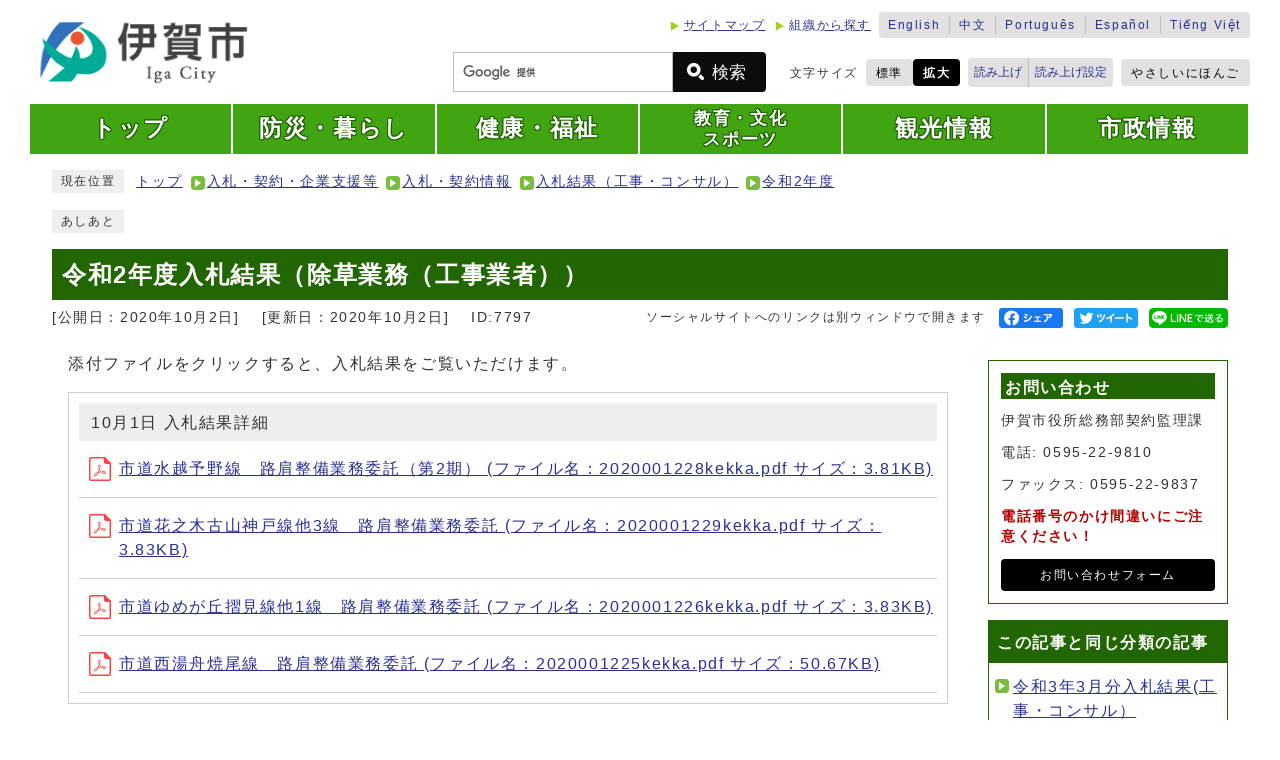

--- FILE ---
content_type: text/html
request_url: https://www.city.iga.lg.jp/0000007797.html
body_size: 27461
content:
<!DOCTYPE html><html lang="ja"><head><meta charset="UTF-8"><meta name="viewport" content="width=device-width, initial-scale=1.0"><meta http-equiv="X-UA-Compatible" content="IE=edge"><meta property="og:title" content="令和2年度入札結果（除草業務（工事業者）） | 伊賀市"><meta property="og:type" content="website"><meta property="og:image" content="https://www.city.iga.lg.jp/design_img/og_image.png"><meta property="og:url" content="https://www.city.iga.lg.jp/0000007797.html"><meta property="og:site_name" content="伊賀市"><title>令和2年度入札結果（除草業務（工事業者）） | 伊賀市</title><!-- Google Analytics -->
<script>
  (function(i,s,o,g,r,a,m){i['GoogleAnalyticsObject']=r;i[r]=i[r]||function(){
  (i[r].q=i[r].q||[]).push(arguments)},i[r].l=1*new Date();a=s.createElement(o),
  m=s.getElementsByTagName(o)[0];a.async=1;a.src=g;m.parentNode.insertBefore(a,m)
  })(window,document,'script','https://www.google-analytics.com/analytics.js','ga');

  ga('create', 'UA-90939166-1', 'auto');
  ga('send', 'pageview');

</script>
<!-- Google tag (gtag.js) -->
<script async src="https://www.googletagmanager.com/gtag/js?id=G-M4JZK2F0PG"></script>
<script>
  window.dataLayer = window.dataLayer || [];
  function gtag(){dataLayer.push(arguments);}
  gtag('js', new Date());

  gtag('config', 'G-M4JZK2F0PG');
</script>

<script src="./js/jquery-3.6.0.min.js"></script>  <link rel="stylesheet" type="text/css" href="./css/style.css?20230410" media="screen,print"><link rel="stylesheet" type="text/css" href="./css/molecule_view.css?20220331" media="screen,print"><link rel="stylesheet" type="text/css" href="./css/print.css" media="print"><link rel="icon" href="./design_img/favicon.ico"><link rel="apple-touch-icon" sizes="180x180" href="./css/img/apple-touch-icon.png"><script src="https://tsutaeru.cloud/assets/snippet/js/tsutaeru.js?api_key=4323aa70-20eb-46b3-b68a-faca92302696&button=easy,ruby,polly&base=tsutaeru01"></script></head><body id="body" class="inbody inkiji"><a id="pagetop" class="anchor" tabindex="-1"><img src="./images/clearspacer.gif" alt="ページの先頭です" width="1" height="1"></a><div class="all"><div class="design"><!-- ▼▼▼▼▼ヘッダ▼▼▼▼▼ --><!-- crosslanguage:delete --><div style="display:none;"><!-- /crosslanguage:delete --><div class="cl-notranslate cl-norewrite"><a href="https://www.city.iga.lg.jp/">日本語</a></div><!-- crosslanguage:delete --></div><!-- /crosslanguage:delete --><header class="main_header"><p class="skip"><a href="#HONBUN">共通メニューなどをスキップして本文へ</a></p><div class="head"><div class="head_in"><div class="h_main"><p class="h1"><a href="/index.html"><img src="/design_img/head_id.png" alt="伊賀市トップページへ"></a></p></div><div class="h_top_wrap"><div class="h_top"><ul class="h_toplist01"><li><a href="https://www.city.iga.lg.jp/sitemap.html">サイトマップ</a></li><li><a href="https://www.city.iga.lg.jp/soshiki_list.html">組織から探す</a></li><li><div class="language"><ul class="lang_list"><li><a href="https://www.city.iga.lg.jp.e.aar.hp.transer.com/" xml:lang="en" lang="en">English</a></li>
<li><a href="https://www.city.iga.lg.jp.c.aar.hp.transer.com/" xml:lang="zh-CN" lang="zh-CN">中文</a></li>
<li><a href="https://www.city.iga.lg.jp.p.aar.hp.transer.com/" xml:lang="pt" lang="pt">Português</a></li>
<li><a href="https://www.city.iga.lg.jp.s.aar.hp.transer.com/" xml:lang="es" lang="es">Español</a></li>
<li><a href="https://www.city.iga.lg.jp.v.aar.hp.transer.com/" xml:lang="vi" lang="vi">Tiếng Việt</a></li>                </ul></div></li></ul><ul class="h_toplist02"><li><div class="src_box"><form action="https://www.google.com/cse" id="cse-search-box" name="cse-search-box"><input type="hidden" name="cx" value="008673127795829499979:89k4bymmxns"><input type="hidden" name="ie" value="UTF-8"><input type="text" name="q" class="q" title="検索キーワード"><button class="input_line" id="search_button" type="submit">検索</button></form><script src="https://www.google.com/cse/brand?form=cse-search-box&amp;lang=ja"></script></div></li><li><div class="font_size"><p class="font_tit">文字サイズ</p><ul class="font_list"><li><a href="javascript:textSizeReset();">標準</a></li><li><a href="javascript:textSizeUp();"><strong>拡大</strong></a></li></ul></div></li><li class="yomiage"><script>_tsutaeru.speech.button();</script></li><li class="tsutaeru01-button-easy"><a class="tsutaeru01-button tsutaeru01-button-easy" id="tsutaeru01-li-easy" href="https://tsutaeru.cloud/easy.php?uri=https://www.city.iga.lg.jp/0000007797.html">やさしいにほんご</a></li></ul></div></div></div><noscript><p class="noscript"><strong>文字サイズ変更機能を利用するにはJavaScript（アクティブスクリプト）を有効にしてください。JavaScript（>アクティブスクリプト） を無効のまま文字サイズを変更する場合には、ご利用のブラウザの表示メニューから文字サイズを変更してください。</strong></p></noscript><!-- ▼▼グローバルメニュー▼▼ --></div><nav class="g_navi"><ul class="g_navi_in"><li><a href="/index.html"><strong>トップ</strong></a></li><li><a href="/category/10-0-0-0-0-0-0-0-0-0.html"><strong>防災・暮らし</strong></a></li><li><a href="/category/9-0-0-0-0-0-0-0-0-0.html"><strong>健康・福祉</strong></a></li><li><a href="/category/7-0-0-0-0-0-0-0-0-0.html"><strong>教育・文化<span>スポーツ</span></strong></a></li><li><a href="/category/2-0-0-0-0-0-0-0-0-0.html"><strong>観光情報</strong></a></li><li><a href="/category/6-0-0-0-0-0-0-0-0-0.html"><strong>市政情報</strong></a></li></ul></nav><!-- ▲▲グローバルメニュー▲▲ --><p id="menu_button"><a class="simple-menu" href="#sidr"><span class="icon_ham"></span><strong class="menu_text">メニュー</strong></a></p><div id="sidr" style="display:none;"><p class="close"><a class="simple-menu" href="#sidr">閉じる</a></p><div class="side_sitenavi"><ul class="sidr_navi"><li><a href="/index.html"><strong>トップ</strong></a></li><li><a href="https://www.city.iga.lg.jp/category/10-0-0-0-0-0-0-0-0-0.html"><strong>防災・暮らし</strong></a></li><li><a href="https://www.city.iga.lg.jp/category/9-0-0-0-0-0-0-0-0-0.html"><strong>健康・福祉</strong></a></li><li><a href="https://www.city.iga.lg.jp/category/7-0-0-0-0-0-0-0-0-0.html"><strong>教育・文化・スポーツ</strong></a></li><li><a href="https://www.city.iga.lg.jp/category/2-0-0-0-0-0-0-0-0-0.html"><strong>観光情報</strong></a></li><li><a href="https://www.city.iga.lg.jp/category/6-0-0-0-0-0-0-0-0-0.html"><strong>市政情報</strong></a></li></ul><ul class="sidr_navi_sub"><li><a href="/sitemap.html">サイトマップ</a></li><li><a href="/soshiki_list.html">組織から探す</a></li></ul></div><div class="side_shien"><ul class="sidr_navi02"><li><a href="https://www.city.iga.lg.jp.e.aar.hp.transer.com/" xml:lang="en" lang="en">English</a></li>
<li><a href="https://www.city.iga.lg.jp.c.aar.hp.transer.com/" xml:lang="zh-CN" lang="zh-CN">中文</a></li>
<li><a href="https://www.city.iga.lg.jp.p.aar.hp.transer.com/" xml:lang="pt" lang="pt">Português</a></li>
<li><a href="https://www.city.iga.lg.jp.s.aar.hp.transer.com/" xml:lang="es" lang="es">Español</a></li>
<li><a href="https://www.city.iga.lg.jp.v.aar.hp.transer.com/" xml:lang="vi" lang="vi">Tiếng Việt</a></li>      </ul><ul class="sidr_navi03"><li><script>_tsutaeru.speech.button();</script></li><li class="tsutaeru01-button-easy"><a href="https://tsutaeru.cloud/easy.php?uri=https://www.city.iga.lg.jp/0000007797.html">やさしいにほんご</a></li></ul></div><div class="src_box"><form action="https://www.google.com/cse" id="cse-search-box-sp" name="cse-search-box-sp"><input type="hidden" name="cx" value="008673127795829499979:89k4bymmxns"><input type="hidden" name="ie" value="UTF-8"><input type="text" name="q" class="q" title="検索キーワード"><button class="input_line" id="search_button_sp" name="search_button" type="submit">検索</button></form><script src="https://www.google.com/cse/brand?form=cse-search-box-sp&amp;lang=ja"></script></div><p class="close"><a class="simple-menu" href="#sidr">閉じる</a></p></div></header><img id="HONBUN" tabindex="-1" class="anchor" src="/images/clearspacer.gif" alt="" width="1" height="1"><img src="/module/access_log.cgi?html=0000007797" style="display:none" alt=""><!-- ▲▲▲▲▲ヘッダ▲▲▲▲▲ --><img src="/module/get_trend.cgi?7797" alt="" width="1" height="1" style="display:none"><!-- ▼▼▼▼▼メイン▼▼▼▼▼ --><div class="pankuzu"><div class="pankuzu_lower"><p class="pankuzu_tit">現在位置</p><ul>        <li><a href="https://www.city.iga.lg.jp/">トップ</a></li><li><a href="https://www.city.iga.lg.jp/category/1-0-0-0-0-0-0-0-0-0.html"  >入札・契約・企業支援等</a></li><li><a href="https://www.city.iga.lg.jp/category/1-7-0-0-0-0-0-0-0-0.html"  >入札・契約情報</a></li><li><a href="https://www.city.iga.lg.jp/category/1-7-9-0-0-0-0-0-0-0.html"  >入札結果（工事・コンサル）</a></li><li><a href="https://www.city.iga.lg.jp/category/1-7-9-6-0-0-0-0-0-0.html"  >令和2年度</a></li></ul></div></div><div class="footstep"><div class="footstep_lower"><p class="footstep_tit">あしあと</p><ul id="pankuzu2"></ul></div></div><div id="main_outline"><div class="main_naka_h1"><h1 >令和2年度入札結果（除草業務（工事業者））</h1></div><div class="main_naka"><div class="syosai"><ul class="syosai_hiduke"><li>[公開日：2020年10月2日]</li><li>[更新日：2020年10月2日]</li><li class="syosai_id">ID:7797</li></ul><div class="sns_box"><p class="sns_btn"><span class="small">ソーシャルサイトへのリンクは別ウィンドウで開きます</span></p><ul><li id="snsfb" class="sns_btn"></li><li id="snstw" class="sns_btn"></li><li id="snsln" class="sns_btn"></li></ul></div></div></div>
</div><div class="waku"><div class="waku_top">          <div class="main_naka_kiji_box"><div class="main_naka_kiji"><div id="mol_contents" class="mol_contents">
<div class="mol_textblock mol_textblock_alignleft block_index_1"><p>添付ファイルをクリックすると、入札結果をご覧いただけます。</p></div>
<div class="mol_attachfileblock block_index_2"><p class="mol_attachfileblock_title">10月1日 入札結果詳細</p><ul><li><a href="./cmsfiles/contents/0000007/7797/2020001228kekka.pdf"><img src="images/pdf.gif" alt="" width="22" height="24" class="icon" >市道水越予野線　路肩整備業務委託（第2期） (ファイル名：2020001228kekka.pdf  サイズ：3.81KB)</a></li><li><a href="./cmsfiles/contents/0000007/7797/2020001229kekka.pdf"><img src="images/pdf.gif" alt="" width="22" height="24" class="icon" >市道花之木古山神戸線他3線　路肩整備業務委託 (ファイル名：2020001229kekka.pdf  サイズ：3.83KB)</a></li><li><a href="./cmsfiles/contents/0000007/7797/2020001226kekka.pdf"><img src="images/pdf.gif" alt="" width="22" height="24" class="icon" >市道ゆめが丘摺見線他1線　路肩整備業務委託 (ファイル名：2020001226kekka.pdf  サイズ：3.83KB)</a></li><li><a href="./cmsfiles/contents/0000007/7797/2020001225kekka.pdf"><img src="images/pdf.gif" alt="" width="22" height="24" class="icon" >市道西湯舟焼尾線　路肩整備業務委託 (ファイル名：2020001225kekka.pdf  サイズ：50.67KB)</a></li></ul></div>
<div class="mol_attachfileblock block_index_3"><p class="mol_attachfileblock_title">8月27日 入札結果詳細</p><ul><li><a href="./cmsfiles/contents/0000007/7797/2020001081kekka.pdf"><img src="images/pdf.gif" alt="" width="22" height="24" class="icon" >令和2年度　広域農道（諏訪）草刈業務委託 (ファイル名：2020001081kekka.pdf  サイズ：3.81KB)</a></li></ul></div>
<div class="mol_attachfileblock block_index_4"><p class="mol_attachfileblock_title">8月4日 入札結果詳細</p><ul><li><a href="./cmsfiles/contents/0000007/7797/2020001016kekka.pdf"><img src="images/pdf.gif" alt="" width="22" height="24" class="icon" >令和2年度　広域農道（西高倉）草刈業務委託 (ファイル名：2020001016kekka.pdf  サイズ：3.81KB)</a></li></ul></div>
<div class="mol_attachfileblock block_index_5"><p class="mol_attachfileblock_title">7月30日 入札結果詳細</p><ul><li><a href="./cmsfiles/contents/0000007/7797/2020000984kekka.pdf"><img src="images/pdf.gif" alt="" width="22" height="24" class="icon" >令和2年度　広域農道（下川原・福川）草刈業務委託 (ファイル名：2020000984kekka.pdf  サイズ：3.83KB)</a></li><li><a href="./cmsfiles/contents/0000007/7797/2020000958kekka.pdf"><img src="images/pdf.gif" alt="" width="22" height="24" class="icon" >令和2年度　広域農道（比自岐・下川原）草刈業務委託 (ファイル名：2020000958kekka.pdf  サイズ：3.83KB)</a></li><li><a href="./cmsfiles/contents/0000007/7797/2020000990kekka.pdf"><img src="images/pdf.gif" alt="" width="22" height="24" class="icon" >令和2年度　農免道路（沖～比土）草刈業務委託 (ファイル名：2020000990kekka.pdf  サイズ：3.88KB)</a></li></ul></div>
<div class="mol_attachfileblock block_index_6"><p class="mol_attachfileblock_title">7月28日 入札結果詳細</p><ul><li><a href="./cmsfiles/contents/0000007/7797/2020000933kekka.pdf"><img src="images/pdf.gif" alt="" width="22" height="24" class="icon" >令和2年度　八幡町市営住宅敷地内環境整備業務委託 (ファイル名：2020000933kekka.pdf  サイズ：3.86KB)</a></li></ul></div>
<div class="mol_attachfileblock block_index_7"><p class="mol_attachfileblock_title">7月2日 入札結果詳細</p><ul><li><a href="./cmsfiles/contents/0000007/7797/2020000742kekka.pdf"><img src="images/pdf.gif" alt="" width="22" height="24" class="icon" >市道下友生ゆめが丘線他6線路肩整備業務委託 (ファイル名：2020000742kekka.pdf  サイズ：49.31KB)</a></li><li><a href="./cmsfiles/contents/0000007/7797/2020000740kekka.pdf"><img src="images/pdf.gif" alt="" width="22" height="24" class="icon" >市道喰代比自岐下川原線路肩整備業務委託 (ファイル名：2020000740kekka.pdf  サイズ：48.96KB)</a></li><li><a href="./cmsfiles/contents/0000007/7797/2020000745kekka.pdf"><img src="images/pdf.gif" alt="" width="22" height="24" class="icon" >市道卸商業団地線他2線路肩整備業務委託 (ファイル名：2020000745kekka.pdf  サイズ：3.82KB)</a></li><li><a href="./cmsfiles/contents/0000007/7797/2020000758kekka.pdf"><img src="images/pdf.gif" alt="" width="22" height="24" class="icon" >市道依那古友生線他2線路肩整備業務委託 (ファイル名：2020000758kekka.pdf  サイズ：3.85KB)</a></li><li><a href="./cmsfiles/contents/0000007/7797/2020000766kekka.pdf"><img src="images/pdf.gif" alt="" width="22" height="24" class="icon" >市道水越予野線路肩整備業務委託 (ファイル名：2020000766kekka.pdf  サイズ：3.82KB)</a></li><li><a href="./cmsfiles/contents/0000007/7797/2020000765kekka.pdf"><img src="images/pdf.gif" alt="" width="22" height="24" class="icon" >市道四十九久米小学校線他4線路肩整備業務委託 (ファイル名：2020000765kekka.pdf  サイズ：3.86KB)</a></li><li><a href="./cmsfiles/contents/0000007/7797/756.pdf"><img src="images/pdf.gif" alt="" width="22" height="24" class="icon" >市道上之庄百々池線他2線路肩整備業務委託 (ファイル名：2020000756kekka.pdf  サイズ：3.83KB)</a></li><li><a href="./cmsfiles/contents/0000007/7797/2020000751kekka.pdf"><img src="images/pdf.gif" alt="" width="22" height="24" class="icon" >市道古山猪田橋線他5線路肩整備業務委託 (ファイル名：2020000751kekka.pdf  サイズ：3.82KB)</a></li><li><a href="./cmsfiles/contents/0000007/7797/2020000752kekka.pdf"><img src="images/pdf.gif" alt="" width="22" height="24" class="icon" >市道予野大滝線他1線路肩整備業務委託 (ファイル名：2020000752kekka.pdf  サイズ：3.82KB)</a></li><li><a href="./cmsfiles/contents/0000007/7797/757.pdf"><img src="images/pdf.gif" alt="" width="22" height="24" class="icon" >市道大内白樫側道線他1線路肩整備業務委託 (ファイル名：2020000757kekka.pdf  サイズ：3.83KB)</a></li><li><a href="./cmsfiles/contents/0000007/7797/2020000770kekka.pdf"><img src="images/pdf.gif" alt="" width="22" height="24" class="icon" >市道三田大谷1号線他1線路肩整備業務委託 (ファイル名：2020000770kekka.pdf  サイズ：5.38KB)</a></li><li><a href="./cmsfiles/contents/0000007/7797/2020000771kekka.pdf"><img src="images/pdf.gif" alt="" width="22" height="24" class="icon" >市道丸之内伊賀上野橋線他3線路肩整備業務委託 (ファイル名：2020000771kekka.pdf  サイズ：3.84KB)</a></li><li><a href="./cmsfiles/contents/0000007/7797/2020000761kekka.pdf"><img src="images/pdf.gif" alt="" width="22" height="24" class="icon" >市道中町新長田橋線他5線路肩整備業務委託 (ファイル名：2020000761kekka.pdf  サイズ：51.06KB)</a></li><li><a href="./cmsfiles/contents/0000007/7797/2020000737kekka.pdf"><img src="images/pdf.gif" alt="" width="22" height="24" class="icon" >市道三田服部寺田線他10線路肩整備業務委託 (ファイル名：2020000737kekka.pdf  サイズ：50.49KB)</a></li><li><a href="./cmsfiles/contents/0000007/7797/743.pdf"><img src="images/pdf.gif" alt="" width="22" height="24" class="icon" >市道千歳千戸線他1線路肩整備業務委託 (ファイル名：2020000743kekka.pdf  サイズ：3.78KB)</a></li><li><a href="./cmsfiles/contents/0000007/7797/741.pdf"><img src="images/pdf.gif" alt="" width="22" height="24" class="icon" >市道西明寺一之宮東條線他2線路肩整備業務委託 (ファイル名：2020000741kekka.pdf  サイズ：3.82KB)</a></li><li><a href="./cmsfiles/contents/0000007/7797/2020000769kekka.pdf"><img src="images/pdf.gif" alt="" width="22" height="24" class="icon" >市道三軒家島ヶ原線路肩整備業務委託 (ファイル名：2020000769kekka.pdf  サイズ：50.91KB)</a></li><li><a href="./cmsfiles/contents/0000007/7797/776.pdf"><img src="images/pdf.gif" alt="" width="22" height="24" class="icon" >市道上野処理場線他1線路肩整備業務委託 (ファイル名：2020000776kekka.pdf  サイズ：3.80KB)</a></li><li><a href="./cmsfiles/contents/0000007/7797/764.pdf"><img src="images/pdf.gif" alt="" width="22" height="24" class="icon" >市道東高倉高籏線他1線路肩整備業務委託 (ファイル名：2020000764kekka.pdf  サイズ：3.81KB)</a></li><li><a href="./cmsfiles/contents/0000007/7797/2020000736kekka.pdf"><img src="images/pdf.gif" alt="" width="22" height="24" class="icon" >市道服部川堤防線他4線路肩整備業務委託 (ファイル名：2020000736kekka.pdf  サイズ：50.64KB)</a></li></ul></div>
<div class="mol_attachfileblock block_index_8"><p class="mol_attachfileblock_title">6月30日 入札結果詳細</p><ul><li><a href="./cmsfiles/contents/0000007/7797/762.pdf"><img src="images/pdf.gif" alt="" width="22" height="24" class="icon" >市道阿保青山線他7線路肩整備業務委託 (ファイル名：2020000762kekka.pdf  サイズ：3.90KB)</a></li><li><a href="./cmsfiles/contents/0000007/7797/763.pdf"><img src="images/pdf.gif" alt="" width="22" height="24" class="icon" >市道阿保勝地線他4線路肩整備業務委託 (ファイル名：2020000763kekka.pdf  サイズ：3.90KB)</a></li><li><a href="./cmsfiles/contents/0000007/7797/760.pdf"><img src="images/pdf.gif" alt="" width="22" height="24" class="icon" >市道腰山福川線他4線路肩整備業務委託 (ファイル名：2020000760kekka.pdf  サイズ：3.91KB)</a></li><li><a href="./cmsfiles/contents/0000007/7797/768.pdf"><img src="images/pdf.gif" alt="" width="22" height="24" class="icon" >市道種生原池線他3線路肩整備業務委託 (ファイル名：2020000768kekka.pdf  サイズ：3.90KB)</a></li><li><a href="./cmsfiles/contents/0000007/7797/755.pdf"><img src="images/pdf.gif" alt="" width="22" height="24" class="icon" >市道槙山石川線他1線路肩整備業務委託 (ファイル名：2020000755kekka.pdf  サイズ：3.90KB)</a></li><li><a href="./cmsfiles/contents/0000007/7797/754.pdf"><img src="images/pdf.gif" alt="" width="22" height="24" class="icon" >市道玉滝河合線他2線路肩整備業務委託 (ファイル名：2020000754kekka.pdf  サイズ：3.89KB)</a></li><li><a href="./cmsfiles/contents/0000007/7797/772.pdf"><img src="images/pdf.gif" alt="" width="22" height="24" class="icon" >市道千戸川西線他6線路肩整備業務委託 (ファイル名：2020000772kekka.pdf  サイズ：3.87KB)</a></li><li><a href="./cmsfiles/contents/0000007/7797/767.pdf"><img src="images/pdf.gif" alt="" width="22" height="24" class="icon" > 市道真泥出後線他2線路肩整備業務委託(ファイル名：2020000767kekka.pdf  サイズ：3.86KB)</a></li><li><a href="./cmsfiles/contents/0000007/7797/774.pdf"><img src="images/pdf.gif" alt="" width="22" height="24" class="icon" >市道山畑田代線他1線路肩整備業務委託 (ファイル名：2020000774kekka.pdf  サイズ：48.41KB)</a></li><li><a href="./cmsfiles/contents/0000007/7797/753.pdf"><img src="images/pdf.gif" alt="" width="22" height="24" class="icon" >市道柏野川東線他1線路肩整備業務委託 (ファイル名：2020000753kekka.pdf  サイズ：3.88KB)</a></li><li><a href="./cmsfiles/contents/0000007/7797/773.pdf"><img src="images/pdf.gif" alt="" width="22" height="24" class="icon" >市道川西大山田線他2線路肩整備業務委託 (ファイル名：2020000773kekka.pdf  サイズ：5.50KB)</a></li><li><a href="./cmsfiles/contents/0000007/7797/775.pdf"><img src="images/pdf.gif" alt="" width="22" height="24" class="icon" >市道楯岡小杉線他4線路肩整備業務委託 (ファイル名：2020000775kekka.pdf  サイズ：48.86KB)</a></li></ul></div>
<div class="mol_attachfileblock block_index_9"><p class="mol_attachfileblock_title">6月18日 入札結果詳細</p><ul><li><a href="./cmsfiles/contents/0000007/7797/2020000695kekka.pdf"><img src="images/pdf.gif" alt="" width="22" height="24" class="icon" >令和2年度　岩倉峡鯛ヶ瀬遊歩道他草刈業務委託 (ファイル名：2020000695kekka.pdf  サイズ：3.82KB)</a></li><li><a href="./cmsfiles/contents/0000007/7797/2020000481kekka.pdf"><img src="images/pdf.gif" alt="" width="22" height="24" class="icon" >令和2年度　前川公共施設等草刈業務委託 (ファイル名：2020000481kekka.pdf  サイズ：45.58KB)</a></li></ul></div>
<div class="mol_attachfileblock block_index_10"><p class="mol_attachfileblock_title">5月14日 入札結果詳細</p><ul><li><a href="./cmsfiles/contents/0000007/7797/2020000376kekka.pdf"><img src="images/pdf.gif" alt="" width="22" height="24" class="icon" >八幡町地内　環境整備業務委託 (ファイル名：2020000376kekka.pdf  サイズ：3.84KB)</a></li></ul></div>
</div></div></div><div class="kiji_sub"><section class="kiji_aside syosai_sonota"><h2>お問い合わせ</h2><p>伊賀市役所総務部契約監理課</p><p>電話: 0595-22-9810</p><p>ファックス: 0595-22-9837</p><p><strong>電話番号のかけ間違いにご注意ください！</strong></p><p class="for_img"><a href="https://www.city.iga.lg.jp/module/shareform.php?so_cd=1-4-0-0-0">お問い合わせフォーム</a></p></section><aside class="kiji_aside kanrencon"><h2>この記事と同じ分類の記事</h2><div class="kiji_aside_lower"><ul><li><a href="https://www.city.iga.lg.jp/0000008856.html" >令和3年3月分入札結果(工事・コンサル）</a></li><li><a href="https://www.city.iga.lg.jp/0000008722.html" >令和3年2月分入札結果(工事・コンサル）</a></li><li><a href="https://www.city.iga.lg.jp/0000008622.html" >令和3年1月分入札結果(工事・コンサル）</a></li><li><a href="https://www.city.iga.lg.jp/0000008478.html" >令和2年12月分入札結果(工事・コンサル）</a></li><li><a href="https://www.city.iga.lg.jp/0000008412.html" >令和2年11月分入札結果(工事・コンサル）</a></li><li><a href="https://www.city.iga.lg.jp/0000008300.html" >令和2年10月分入札結果(工事・コンサル）</a></li><li><a href="https://www.city.iga.lg.jp/0000007797.html" >令和2年度入札結果（除草業務（工事業者））</a></li><li><a href="https://www.city.iga.lg.jp/0000008193.html" >令和2年9月分入札結果(工事・コンサル）</a></li><li><a href="https://www.city.iga.lg.jp/0000008096.html" >令和2年8月分入札結果(工事・コンサル）</a></li><li><a href="https://www.city.iga.lg.jp/0000008025.html" >令和2年7月分入札結果(工事・コンサル）</a></li><li><a href="https://www.city.iga.lg.jp/0000007890.html" >令和2年6月分入札結果(工事・コンサル）</a></li><li><a href="https://www.city.iga.lg.jp/0000007775.html" >令和2年5月分入札結果(工事・コンサル）</a></li><li><a href="https://www.city.iga.lg.jp/0000007676.html" >令和2年4月分入札結果(工事・コンサル）</a></li></ul></div></aside></div>
</div></div><div class="design"><div class="main_naka"></div></div> <!-- ▲▲▲▲▲メイン▲▲▲▲▲ --><!-- ▼▼▼▼▼フッタ▼▼▼▼▼ --><footer class="main_footer"><div class="foot_modori"><p class="modoriin"><a href="#pagetop">ページの先頭へ戻る</a></p></div><div class="foot_wrap"><div class="foot"><ul class="foot_link"><li><a href="https://www.city.iga.lg.jp/site_policy/0000000003.html">RSS配信について</a></li><li><a href="https://www.city.iga.lg.jp/0000000208.html">個人情報の取り扱いについて</a></li><li><a href="https://www.city.iga.lg.jp/0000003977.html ">このサイトについて</a></li><li><a href="https://www.city.iga.lg.jp/0000002614.html">市役所案内（交通アクセス）</a></li></ul><div class="foot_idwrap"><div class="foot_id"><img src="https://www.city.iga.lg.jp/css/img/foot_id.png" alt="伊賀市"></div><div class="foot_address"><p class="address"><strong>伊賀市役所</strong> <span class="small">〒518-8501&nbsp;三重県伊賀市四十九町3184番地&nbsp;</span></p><p class="address"><span class="small">電話（代表）：<a href="tel:0595-22-9611">0595-22-9611</a>&nbsp;ファックス:0595-24-2440&nbsp;</span></p><p class="address">
  <span class="small">
    開庁時間：土曜日・日曜日、祝日、年末年始（12月29日から1月3日）を除く午前8時30分から午後5時15分
    （※補足）窓口の延長：開庁日の木曜日は証明窓口（住民課、課税課、収税課）を午後7時30分までご利用いただけます。
  </span>
</p>        </div></div></div><div class="foot_copy"><p class="foot_copyin" lang="en" xml:lang="en">Copyright (C) Iga city All Rights Reserved.</p></div></div></footer><!-- ▲▲▲▲▲フッタ▲▲▲▲▲ -->
</div></div><script>var linkTitle = "令和2年度入札結果（除草業務（工事業者））";</script><script src="js/jquery.sidr.js"></script><script src="js/toolbox.js?20220331"></script><script src="js/common.js?20220331"></script><script src="css/img/twitter.js?20220331"></script><script src="css/img/facebook.js?20220331"></script><script src="css/img/line.js?20220331"></script></body></html>


--- FILE ---
content_type: application/javascript
request_url: https://www.city.iga.lg.jp/js/common.js?20220331
body_size: 2912
content:
//PCのみaタグのtel削除
/* --------------------------------------------------- */
$(function(){
  var $win = $(window);
  var $tel = $('[href^="tel:"]');
  $win.on('load resize', function() {
    var windowWidth = window.innerWidth;
    //PC用（769px以上）
    if (windowWidth >= 769) {
      $tel.attr('tabIndex', -1);
       $tel.on('click', function(e){
          e.preventDefault();
       });
    }else if (windowWidth <= 768) {
      $tel.attr('tabIndex', 0);
      $tel.off('click');
    }
  });
});

//スライドメニュー
/* --------------------------------------------------- */
$(function(){
  $('#sidr').css('display','block');
  $('#sidr > *').css('display','none');
  $('.simple-menu').sidr({
    side : 'right',
    onOpen: function(){
      $('#sidr > *').css('display','block');
    },
    onCloseEnd: function(){
      $('#sidr > *').css('display','none');
    }
    });
});

//組織内ジャンル切り替え（静）
/* --------------------------------------------------- */
$(function(){

  $('form[name="sort_form"]').submit(function() {
    var browser =  document.sort_form.a03.value;

    location.href = browser;
    return false;

  });
});

//ドロップダウンメニュー
/* ----------------------------------------------------------------------------- */
$(function(){
  var isAnimate = false;
  var $win = $(window);

  $win.on('load resize', function() {
    var windowWidth = window.innerWidth;

    if (windowWidth <= 1025) {

      //クリックした次の要素全体をアコーディオンにする
      $('.ac_box').on('click', function () {
        if (isAnimate) { return; } else {
          $(this).toggleClass('active');
          if($(this).hasClass('active')){
            $(this).find('.ac_display a').text('隠す');
          }else{
            $(this).find('.ac_display a').text('表示');
          }
          isAnimate = true;
          $(this).next().slideToggle(300).promise().done(function(){
            isAnimate = false;
          });
        }
      });
    }
  });

//言語選択
  $('.main_header:not(.clone-nav) .lang_btn a').on('click', function () {
    if (isAnimate) { return; } else {
      $('.main_header:not(.clone-nav) .lang_btn + ul').toggleClass('active');
      isAnimate = true;
      $('.main_header:not(.clone-nav) .lang_btn + ul').slideToggle(300).promise().done(function(){
        isAnimate = false;
      });
    }
  });
  $('.main_header.clone-nav .lang_btn a').on('click', function () {
    if (isAnimate) { return; } else {
      $('.main_header.clone-nav .lang_btn + ul').toggleClass('active');
      isAnimate = true;
      $('.main_header.clone-nav .lang_btn + ul').slideToggle(300).promise().done(function(){
        isAnimate = false;
      });
    }
  });
  $('.lang_btn2 a').on('click', function () {
    if (isAnimate) { return; } else {
      $(this).toggleClass('active');
      isAnimate = true;
      $('.lang_btn2 + div').slideToggle(300).promise().done(function(){
        isAnimate = false;
      });
    }

  });
});